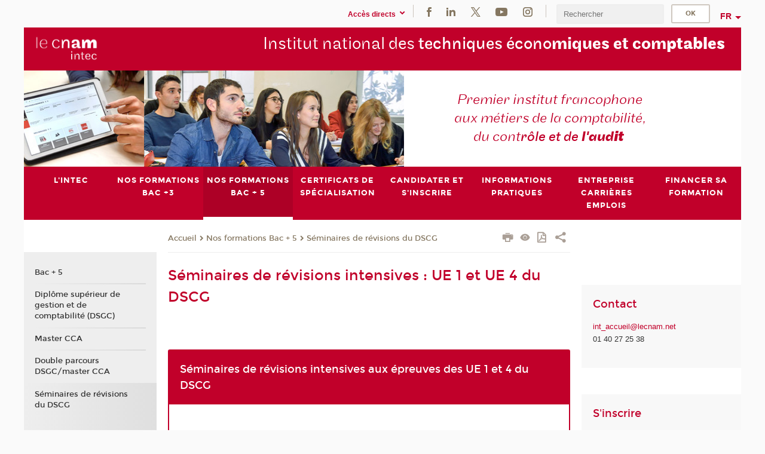

--- FILE ---
content_type: text/html;charset=UTF-8
request_url: https://intec.cnam.fr/seminaires-de-revisions-intensives-ue-1-et-ue-4-du-dscg-1271520.kjsp?RH=1687609831440&RF=1624976327195
body_size: 13489
content:


















<!DOCTYPE html>
<!--[if IE 8]> <html class="ie8 oldie no-js" xmlns="http://www.w3.org/1999/xhtml" lang="fr" xml:lang="fr"> <![endif]-->
<!--[if gt IE 8]><!--> <html class="no-js" xmlns="http://www.w3.org/1999/xhtml" lang="fr" xml:lang="fr"> <!--<![endif]-->
<head>
    <meta name="viewport" content="width=device-width, initial-scale=1.0" />
    















        <meta itemprop="description" content="" />
        <meta property="og:description" content="" />
        <meta itemprop="name" content="S&eacute;minaires&#x20;de&#x20;r&eacute;visions&#x20;intensives&#x20;&#x3a;&#x20;UE&#x20;1&#x20;et&#x20;UE&#x20;4&#x20;du&#x20;DSCG" />
        <meta property="og:title" content="S&eacute;minaires&#x20;de&#x20;r&eacute;visions&#x20;intensives&#x20;&#x3a;&#x20;UE&#x20;1&#x20;et&#x20;UE&#x20;4&#x20;du&#x20;DSCG" />
        <meta property="og:site_name" content="Intec" />
        <meta property="og:type" content="article" />
        <meta property="og:url" content="https://intec.cnam.fr/seminaires-de-revisions-intensives-ue-1-et-ue-4-du-dscg-1271520.kjsp?RH=1624976327195" />
        <meta itemprop="image" content="https://intec.cnam.fr/uas/alias2/LOGO/blanc2.png" />
        <meta property="og:image" content="https://intec.cnam.fr/uas/alias2/LOGO/blanc2.png" />
<meta http-equiv="content-type" content="text/html; charset=utf-8" />
<title>Séminaires de révisions intensives : UE 1 et UE 4 du DSCG | Intec | Cnam</title><link rel="canonical" href="https://intec.cnam.fr/seminaires-de-revisions-intensives-ue-1-et-ue-4-du-dscg-1271520.kjsp" /><link rel="shortcut icon" type="image/x-icon" href="https://intec.cnam.fr/jsp/images/favicon.ico" />
<link rel="icon" type="image/png" href="https://intec.cnam.fr/jsp/images/favicon.png" />
<meta http-equiv="pragma" content="no-cache" />

<link rel="schema.DC" href="http://purl.org/dc/elements/1.1/" />
<meta name="DC.Title" content="S&eacute;minaires&#x20;de&#x20;r&eacute;visions&#x20;intensives&#x20;&#x3a;&#x20;UE&#x20;1&#x20;et&#x20;UE&#x20;4&#x20;du&#x20;DSCG&#x20;&#x7c;&#x20;Intec&#x20;&#x7c;&#x20;Cnam" />
<meta name="DC.Creator" content="Cnam" />
<meta name="DC.Subject" lang="fr-FR" content="" />
<meta name="DC.Description" lang="fr-FR" content="" />
<meta name="DC.Publisher" content="Cnam" />
<meta name="DC.Date.created" scheme="W3CDTF" content="20210629 11:53:53.0" />
<meta name="DC.Date.modified" scheme="W3CDTF" content="20250521 16:00:11.0" />
<meta name="DC.Language" scheme="RFC3066" content="fr-FR" />
<meta name="DC.Rights" content="Copyright &copy;Conservatoire national des arts et métiers" />

<meta name="author" lang="fr_FR" content="Cnam" />
<meta name="keywords" content="" />
<meta name="description" content="" />
<meta name="Date-Creation-yyyymmdd" content="20210629 11:53:53.0" />
<meta name="Date-Revision-yyyymmdd" content="20250521 16:00:11.0" />
<meta name="copyright" content="Copyright &copy;Conservatoire national des arts et métiers" />
<meta name="reply-to" content="cms@cnam.fr" />
<meta name="category" content="Internet" />

    <meta name="robots" content="index, follow" />

<meta name="distribution" content="global" />
<meta name="identifier-url" content="https://intec.cnam.fr/" />
<meta name="resource-type" content="document" />
<meta name="expires" content="-1" />
<meta name="Generator" content="" />
<meta name="Formatter" content="" />
    
    <link rel="start" title="Accueil" href="https://intec.cnam.fr/" />
    
    <link rel="alternate" type="application/rss+xml" title="Fil RSS des dix dernières actualités" href="https://intec.cnam.fr/adminsite/webservices/export_rss.jsp?NOMBRE=10&amp;CODE_RUBRIQUE=INTEC&amp;LANGUE=0" />

    <link rel="stylesheet" type="text/css" media="screen" href="https://intec.cnam.fr/jsp/styles/fonts/icones/IcoMoon.css" />
    <link rel="stylesheet" type="text/css" media="screen" href="https://intec.cnam.fr/jsp/styles/fonts.css" />
    <link rel="stylesheet" type="text/css" media="screen" href="https://intec.cnam.fr/jsp/styles/extension-galerie.css" />
    <!--[if lte IE 8]>
    <link rel="stylesheet" type="text/css" media="screen" href="https://intec.cnam.fr/jsp/styles/all-old-ie.css" />
    <script>'header|footer|main|article|section|audio|video|source'.replace(/\w+/g,function(t){document.createElement(t)})</script>
    <script type="text/javascript" src="https://intec.cnam.fr/adminsite/scripts/libs/ie8-shims.js"></script>
    <![endif]-->
    <!--[if gt IE 8]><!-->
    <link rel="stylesheet" type="text/css" media="screen" href="https://intec.cnam.fr/jsp/styles/screen.css" />
    <!--<![endif]-->
    <link rel="stylesheet" type="text/css" media="screen" href="https://intec.cnam.fr/wro/jQueryCSS/7bd5832b3be32ce6eeeab7c3f97decf8cb618101.css"/>
    <link rel="stylesheet" type="text/css" media="print" href="https://intec.cnam.fr/wro/styles-print/6bb61dd7e6436be9da16491d333d5fc1c0c6716a.css"/>
    <link rel="stylesheet" type="text/css" media="screen" href="https://intec.cnam.fr/wro/styles/eb57c25ff0ffddc60fdc7550a2ba2ba683ce697a.css"/>
    










<style type="text/css" media="screen">

	#menu_principal>li{
		
		width:12.50%;
	}


/*  remplacer par variable bandeau (de site) usine à sites */

	@media screen and (min-width: 50em) {.ligne_1 > .colonne_1 {
				width : 100%;
			}
	}.ie8 .ligne_1 > .colonne_1 {
			width : 100%;
		}
</style>


    

    <script type="text/javascript">
        var html = document.getElementsByTagName('html')[0];
        html.className = html.className.replace('no-js', 'js');
    </script>
    

    
    
    <script type="text/javascript" src="https://intec.cnam.fr/adminsite/fcktoolbox/fckeditor/fckeditor.js"></script>
    <script type="text/javascript" src="https://intec.cnam.fr/wro/scripts/717a17b0cdcdc1d468fbeedba4cdddfccb9e6da5.js"></script>

    



<!-- Matomo Script A-->
<script>
    var _paq = window._paq = window._paq || [];
    /* tracker methods like "setCustomDimension" should be called before "trackPageView" */
    _paq.push(['trackPageView']);
    _paq.push(['enableLinkTracking']);
    (function () {
        var u = "https://pascal.cnam.fr/";
        _paq.push(['setTrackerUrl', u + 'matomo.php']);
        _paq.push(['setSiteId', '24']);
        var d = document, g = d.createElement('script'), s = d.getElementsByTagName('script')[0];
        g.async = true;
        g.src = u + 'matomo.js';
        s.parentNode.insertBefore(g, s);
    })();
</script>
<!-- End Matomo Code -->



</head>
<body id="body" class="fiche pagelibre consultation">







<header>
	<div id="header_deco">
	    <div id="bandeau_outils">
	    	 <button id="menu-principal-bouton" class="plier-deplier__bouton" aria-expanded="false">
                <span class="css-icon-menu"></span>
                <span class="icon-libelle">Menu</span>
            </button>
		    <p id="liens_evitement">
		        <a href="#avec_nav_avec_encadres">Contenu</a> |
		        <a href="#menu_principal">Navigation</a> |
		        <a href="#acces_directs">Accès directs</a>  |
		        <a href="#connexion">Connexion</a>
		    </p>
		    






		    
		    	






   <div id="acces-directs" class="acces-direct plier-deplier mobile-menu__item js-mobile-menu__item">
       <button class="button bouton-bandeau plier-deplier__bouton">
           <span class="icon-libelle">Accès directs</span>
           <span class="icon icon-chevron_down"></span>
       </button>
       <div class="plier-deplier__contenu plier-deplier__contenu--clos mobile-menu__level js-mobile-menu__level">
           <div>
               <ul>
              	 
                   <li class="mobile-menu__item js-mobile-menu__item">                       
                   		<a href="https://intec.cnam.fr/portail-cnam/" class="type_rubrique_0004">
                   			<span class="mobile-menu__item__picto"><img src="/medias/photo/picto-24px-wg8c-portail-cnam_1466677127257-png"/></span><!--
                   			--><span class="mobile-menu__item__libelle">Portail Cnam</span>
                   		</a>                     
                   </li>
                 
                   <li class="mobile-menu__item js-mobile-menu__item">                       
                   		<a href="https://intec.cnam.fr/espace-numerique-de-formation/" class="type_rubrique_0004">
                   			<!--
                   			--><span class="mobile-menu__item__libelle">Espace numérique de formation</span>
                   		</a>                     
                   </li>
                 
                   <li class="mobile-menu__item js-mobile-menu__item">                       
                   		<a href="https://intec.cnam.fr/handi-cnam/" class="type_rubrique_0004">
                   			<span class="mobile-menu__item__picto"><img src="/medias/photo/picto-24px-wg8c-handi-cnam_1469200995688-png"/></span><!--
                   			--><span class="mobile-menu__item__libelle">Handi'Cnam</span>
                   		</a>                     
                   </li>
                 
                   <li class="mobile-menu__item js-mobile-menu__item">                       
                   		<a href="https://intec.cnam.fr/les-dernieres-publications-sur-le-blog-du-conservatoire-868032.kjsp?RH=1681316701310&amp;RF=adintec_mag" class="type_rubrique_0001">
                   			<span class="mobile-menu__item__picto"><img src="/medias/photo/picto-blog_1562248441902-png"/></span><!--
                   			--><span class="mobile-menu__item__libelle">Cnam blog</span>
                   		</a>                     
                   </li>
                 
                   <li class="mobile-menu__item js-mobile-menu__item">                       
                   		<a href="https://intec.cnam.fr/musee-des-arts-et-metiers/" class="type_rubrique_0004">
                   			<span class="mobile-menu__item__picto"><img src="/medias/photo/picto-24px-wg8c-musee_1466677105776-png"/></span><!--
                   			--><span class="mobile-menu__item__libelle">Musée des arts et métiers</span>
                   		</a>                     
                   </li>
                 
                   <li class="mobile-menu__item js-mobile-menu__item">                       
                   		<a href="https://intec.cnam.fr/la-boutique-du-cnam/" class="type_rubrique_0004">
                   			<span class="mobile-menu__item__picto"><img src="/medias/photo/picto-24px-wg8c-boutique_1466676772117-png"/></span><!--
                   			--><span class="mobile-menu__item__libelle">La boutique du Cnam</span>
                   		</a>                     
                   </li>
                 
                   <li class="mobile-menu__item js-mobile-menu__item">                       
                   		<a href="https://intec.cnam.fr/acces-a-intracnam/" class="type_rubrique_0004">
                   			<span class="mobile-menu__item__picto"><img src="/medias/photo/picto-24px-wg8c-intranet_1466677065451-png"/></span><!--
                   			--><span class="mobile-menu__item__libelle">Accès à Intracnam</span>
                   		</a>                     
                   </li>
                 
               </ul>
           </div><!-- -->
		</div><!-- .plier-deplier__contenu -->
	</div><!-- #acces-directs .plier-deplier -->

		    
		    






		    






    <div class="reseaux-sociaux">
        <div>
            <span class="reseaux-sociaux__libelle">Réseaux sociaux</span>
            <ul class="reseaux-sociaux__liste">
            
                <li class="reseaux-sociaux__item">
                    <a href="https://intec.cnam.fr/facebook/" class="type_rubrique_0004" title="Facebook"><span><img src="/medias/photo/rs-header-facebook-fafafa_1479822212444-png" alt="picto-Facebook" /></span></a>
                </li>
            
                <li class="reseaux-sociaux__item">
                    <a href="https://intec.cnam.fr/linkedin/" class="type_rubrique_0004" title="LinkedIn"><span><img src="/medias/photo/rs-header-linkedin-fafafa_1479822260102-png" alt="picto-LinkedIn" /></span></a>
                </li>
            
                <li class="reseaux-sociaux__item">
                    <a href="https://intec.cnam.fr/twitter/" class="type_rubrique_0004" title="Twitter"><span><img src="/medias/photo/rs-header-x-fafafa_1693906626049-png" alt="picto-Twitter" /></span></a>
                </li>
            
                <li class="reseaux-sociaux__item">
                    <a href="https://intec.cnam.fr/youtube/" class="type_rubrique_0004" title="YouTube"><span><img src="/medias/photo/rs-header-youtube-fafafa_1479822313326-png" alt="picto-YouTube" /></span></a>
                </li>
            
                <li class="reseaux-sociaux__item">
                    <a href="https://intec.cnam.fr/instagram/" class="type_rubrique_0004" title="Instagram"><span><img src="/medias/photo/rs-header-instagram-fafafa_1479822239948-png" alt="picto-Instagram" /></span></a>
                </li>
            
            </ul>
        </div>
    </div><!-- .reseaux-sociaux -->

		    









<div id="recherche-simple" class="plier-deplier">
        <div class="recherche-simple-Top">
	        <form class="form-recherche-simple-Top"  action="/servlet/com.jsbsoft.jtf.core.SG?EXT=cnam&amp;PROC=RECHERCHE_SIMPLE&amp;ACTION=RECHERCHE&amp;RF=1624976327195&amp;RH=1624976327195&amp;ID_REQ=1768672955682" method="post">
	            <input type="hidden" name="#ECRAN_LOGIQUE#" value="RECHERCHE" />
	            <input type="hidden" name="ACTION" value="VALIDER" />
	            <input type="hidden" name="LANGUE_SEARCH" value="0" />
	            <input type="hidden" name="CODE_RUBRIQUE" value="INTEC" />
	            <input type="hidden" name="SITE_CLOISONNE" value="1" />
	            <input type="hidden" name="CODE_SITE_DISTANT" value="" />
	            <input type="hidden" name="SEARCH_SOUSRUBRIQUES" value="true" />
	            <input type="hidden" name="SEARCH_EXCLUSIONOBJET" value="" />
	            <input type="hidden" name="RH" value="1624976327195" />
	            <input type="hidden" name="OBJET" value="TOUS" />
	            <label for="MOTS_CLEFS">Recherche</label>
	            <input name="QUERY" role="search" type="text" id="MOTS_CLEFS" value="" placeholder="Rechercher" title="Rechercher par mots-clés" />
	            <input type="submit" value="ok" />
	            
	        </form>
    </div><!-- .plier-deplier__contenu -->
</div><!-- #recherche-simple .plier-deplier -->

		    







<div id="versions" class="plier-deplier">
        <button class="plier-deplier__bouton versions__item" aria-expanded="false">fr</button>
        <div class="plier-deplier__contenu plier-deplier__contenu--clos">
	        <div><!--
	        --><ul><!----><li class="versions__item versions_en"  lang="en"><a href="https://www.cnam.eu/site-en/" hreflang="en">
	                        en
	                      </a></li><!----></ul><!--
	    --></div><!-- 
       --></div><!-- .plier-deplier__contenu -->
    </div><!-- #versions -->
    
	    </div> <!-- #bandeau_outils -->
		
	    <div id="banniere">
	   		











<div class="banniere clearfix" role="banner">
		<div class="banniere__logo-structure">
	            <a href="https://intec.cnam.fr/formations-a-la-comptabilite-au-controle-de-gestion-et-a-l-audit-821278.kjsp?RH=1624976327195&amp;RF=INTEC" class="banniere__logo" title="Retour à la page d'accueil">
					<img src="/uas/alias2/LOGO/blanc2.png" alt="logo-Intec" title="Retour à la page d'accueil" />
	            </a>

			
		</div>
		
         
        	<a href="https://intec.cnam.fr/" class="banniere__intitule" title="Retour à l’accueil du site"><!-- 
	        	
	        		--><span class="fragment_0">Institut national des </span><!--
	        		
	        		--><span class="fragment_1">techniques écono</span><!--
	        		
	        		--><span class="fragment_2">miques et com</span><!--
	        		
	        		--><span class="fragment_3">ptables</span><!--
	        		
        	 --></a>
       
</div><!-- .banniere -->
	    </div>
	    
		     <a id="bandeau" href="https://intec.cnam.fr/">
		   		




	<div class="bandeau__fragmente clearfix">
		<!-- Images -->
		<div class="bandeau__fragmente-images">
			<!-- les <img> sont en visibility hidden pour maintenir le ratio de largeur de l'image sur le div parent, qui est ensuite rempli avec le background cover -->
			
				<div class="effet15">
					<div class="itemwrap">
						<div class="bandeau__fragmente-image bandeau__fragmente-image-1 effetIn1" style="background-image:url('/uas/alias2/NOM_PROPRIETE_BANDEAU_IMAGE_1/intec-petit.jpg')">				
							<img src="/uas/alias2/NOM_PROPRIETE_BANDEAU_IMAGE_1/intec-petit.jpg">
						</div>
					</div>
				</div>
			
			
				<div class="effet8">
					<div class="itemwrap">
						<div class="bandeau__fragmente-image bandeau__fragmente-image-2 effetIn1" style="background-image:url('/uas/alias2/NOM_PROPRIETE_BANDEAU_IMAGE_2/intec-grand.jpg')">				
							<img src="/uas/alias2/NOM_PROPRIETE_BANDEAU_IMAGE_2/intec-grand.jpg">
						</div>
					</div>
				</div>
			
		</div>
		
		<!-- Message-->
		<div class="bandeau__fragmente-message effet1"><div class="itemwrap"><div class="bandeau__fragmente-message-effet effetIn2"><!--
			
		       		--><span class="fragment_0">Premier institut francophone <br />aux métiers de la comptabilité, <br />du cont</span><!--
		       		
		       		--><span class="fragment_1">rôle et de </span><!--
		       		
		       		--><span class="fragment_2">l'aud</span><!--
		       		
		       		--><span class="fragment_3">it</span><!--
		       		
		--><span class="typewritterEffect">&nbsp;</span></div></div></div>
	</div>


		    </a>
		
	    <div id="menu" role="navigation" aria-expanded="false">
	        








    <ul id="menu_principal" class="menu_principal--riche mobile-menu__level js-mobile-menu__level"><!--
	            --><li class=" mobile-menu__item js-mobile-menu__item">
	            
	            <a href="https://intec.cnam.fr/le-cnam-intec-le-premier-institut-de-formation-aux-metiers-du-chiffre-264208.kjsp?RH=INTEC&amp;RF=001" class="js-menu-link type_rubrique_0001" aria-expanded="false"><span>L'Intec</span></a>
	            
		            <div class="plier-deplier__contenu plier-deplier__contenu--clos mobile-menu__level js-mobile-menu__level ">
	                   <div class="menu_principal__col">
		                    <ul><!-- 
		                     	
		                     	--><li class=" mobile-menu__level__titre">
			                        <a href="https://intec.cnam.fr/le-cnam-intec-le-premier-institut-de-formation-aux-metiers-du-chiffre-264208.kjsp?RH=INTEC&amp;RF=001">
				                        
			            					Le Cnam Intec, le premier institut de formation aux métiers du chiffre
			            				
			                        </a>
			                    </li><!--
		                        --><li class=" mobile-menu__item js-mobile-menu__item">
		                            <a href="https://intec.cnam.fr/toutes-les-actualites-3204.kjsp?RH=INTEC&amp;RF=1687609831440" class="type_rubrique_0001">Actualités</a>
			                        
		                        </li><!--
		                        --><li class=" mobile-menu__item js-mobile-menu__item">
		                            <a href="https://intec.cnam.fr/participez-aux-webinaires-de-l-intec-1577092.kjsp?RH=INTEC&amp;RF=1536673025878" class="type_rubrique_0001">Webinaires de l'Intec</a>
			                        
			                            <ul class="mobile-menu__level js-mobile-menu__level">
			                            	<li class=" mobile-menu__level__titre">
			                               		<a href="https://intec.cnam.fr/participez-aux-webinaires-de-l-intec-1577092.kjsp?RH=INTEC&amp;RF=1536673025878">Webinaires de l'Intec</a>
			                            	</li><!--
			                                --><li class=" mobile-menu__item js-mobile-menu__item">
			                                   	<a href="https://intec.cnam.fr/outils-d-ia-dans-les-metiers-de-la-comptabilite--1576644.kjsp?RH=INTEC&amp;RF=1760522067849" class="type_rubrique_0001">Outils d’IA dans les métiers de la comptabilité</a>
			                                   </li><!--
			                                --><li class=" mobile-menu__item js-mobile-menu__item">
			                                   	<a href="https://intec.cnam.fr/regards-et-pratiques-d-experts--1573692.kjsp?RH=INTEC&amp;RF=1760521520431" class="type_rubrique_0001">Regards et pratiques d'experts</a>
			                                   </li><!--
			                            --></ul>
		                        </li><!--
		                        --><li class=" mobile-menu__item js-mobile-menu__item">
		                            <a href="https://intec.cnam.fr/une-equipe-a-votre-service-2416.kjsp?RH=INTEC&amp;RF=eq" class="type_rubrique_0001">Une équipe à votre service</a>
			                        
		                        </li><!--
		                        --><li class=" mobile-menu__item js-mobile-menu__item">
		                            <a href="https://intec.cnam.fr/nos-partenaires--949623.kjsp?RH=INTEC&amp;RF=1507901078643" class="type_rubrique_0001">Nos partenaires</a>
			                        
		                        </li><!--
		                    --></ul>
	                   </div>
	                    
		           </div>
	           
	          </li><!-- 
	            --><li class=" mobile-menu__item js-mobile-menu__item">
	            
	            <a href="https://intec.cnam.fr/bac-3-1509445.kjsp?RH=INTEC&amp;RF=1681311755241" class="js-menu-link type_rubrique_0001" aria-expanded="false"><span>Nos formations Bac +3</span></a>
	            
		            <div class="plier-deplier__contenu plier-deplier__contenu--clos mobile-menu__level js-mobile-menu__level ">
	                   <div class="menu_principal__col">
		                    <ul><!-- 
		                     	
		                     	--><li class=" mobile-menu__level__titre">
			                        <a href="https://intec.cnam.fr/bac-3-1509445.kjsp?RH=INTEC&amp;RF=1681311755241">
				                        
			            					Bac + 3
			            				
			                        </a>
			                    </li><!--
		                        --><li class=" mobile-menu__item js-mobile-menu__item">
		                            <a href="https://intec.cnam.fr/diplome-de-gestion-et-de-comptabilite-dgc--297185.kjsp?RH=INTEC&amp;RF=1732095282795" class="type_rubrique_0001">Diplôme de gestion et de comptabilité (DGC)</a>
			                        
		                        </li><!--
		                        --><li class=" mobile-menu__item js-mobile-menu__item">
		                            <a href="https://intec.cnam.fr/licence-comptabilite-controle-audit-cca--1051319.kjsp?RH=INTEC&amp;RF=1713718613110" class="type_rubrique_0001">Licence CCA</a>
			                        
		                        </li><!--
		                        --><li class=" mobile-menu__item js-mobile-menu__item">
		                            <a href="https://intec.cnam.fr/double-parcours-diplome-de-gestion-et-de-comptabilite-et-licence-cca--1484447.kjsp?RH=INTEC&amp;RF=1716387162284" class="type_rubrique_0001">Double parcours DGC/Licence CCA</a>
			                        
		                        </li><!--
		                        --><li class=" mobile-menu__item js-mobile-menu__item">
		                            <a href="https://intec.cnam.fr/licences-professionnelles-1470904.kjsp?RH=INTEC&amp;RF=1710418613880" class="type_rubrique_0001">Licences professionnelles</a>
			                        
		                        </li><!--
		                    --></ul>
	                   </div>
	                    
		           </div>
	           
	          </li><!-- 
	            --><li class="menu_principal-actif  mobile-menu__item js-mobile-menu__item">
	            
	            <a href="https://intec.cnam.fr/bac-5-1509448.kjsp?RH=INTEC&amp;RF=1681311839178" class="js-menu-link type_rubrique_0001" aria-expanded="false"><span>Nos formations Bac + 5</span></a>
	            
		            <div class="plier-deplier__contenu plier-deplier__contenu--clos mobile-menu__level js-mobile-menu__level ">
	                   <div class="menu_principal__col">
		                    <ul><!-- 
		                     	
		                     	--><li class="menu_principal-titre-actif  mobile-menu__level__titre">
			                        <a href="https://intec.cnam.fr/bac-5-1509448.kjsp?RH=INTEC&amp;RF=1681311839178">
				                        
			            					Bac + 5
			            				
			                        </a>
			                    </li><!--
		                        --><li class=" mobile-menu__item js-mobile-menu__item">
		                            <a href="https://intec.cnam.fr/diplome-superieur-de-gestion-et-de-comptabilite-dsgc--297189.kjsp?RH=INTEC&amp;RF=1732095375584" class="type_rubrique_0001">Diplôme supérieur de gestion et de comptabilité (DSGC)</a>
			                        
		                        </li><!--
		                        --><li class=" mobile-menu__item js-mobile-menu__item">
		                            <a href="https://intec.cnam.fr/master-comptabilite-controle-audit-cnam-intec--908079.kjsp?RH=INTEC&amp;RF=1713720935796" class="type_rubrique_0001">Master CCA</a>
			                        
		                        </li><!--
		                        --><li class=" mobile-menu__item js-mobile-menu__item">
		                            <a href="https://intec.cnam.fr/double-parcours-diplome-superieur-de-gestion-et-de-comptabilite-dsgc-et-master-cca-1484464.kjsp?RH=INTEC&amp;RF=1716387829535" class="type_rubrique_0001">Double parcours DSGC/master CCA</a>
			                        
		                        </li><!--
		                        --><li class=" mobile-menu__item js-mobile-menu__item">
		                            <a href="https://intec.cnam.fr/seminaires-de-revisions-intensives-ue-1-et-ue-4-du-dscg-1271520.kjsp?RH=INTEC&amp;RF=1624976327195" class="type_rubrique_0001">Séminaires de révisions du DSCG</a>
			                        
		                        </li><!--
		                    --></ul>
	                   </div>
	                    
		           </div>
	           
	          </li><!-- 
	            --><li class=" mobile-menu__item js-mobile-menu__item">
	            
	            <a href="https://intec.cnam.fr/certificats-de-specialisation-291170.kjsp?RH=INTEC&amp;RF=prepa+prof" class="js-menu-link type_rubrique_0001" aria-expanded="false"><span>Certificats de spécialisation</span></a>
	            
	          </li><!-- 
	            --><li class=" mobile-menu__item js-mobile-menu__item">
	            
	            <a href="#2" class="js-menu-link type_rubrique_0001" aria-expanded="false"><span>Candidater et s'inscrire</span></a>
	            
		            <div class="plier-deplier__contenu plier-deplier__contenu--clos mobile-menu__level js-mobile-menu__level ">
	                   <div class="menu_principal__col">
		                    <ul><!-- 
		                     	
		                        --><li class=" mobile-menu__item js-mobile-menu__item">
		                            <a href="https://intec.cnam.fr/candidater-et-s-inscrire--192146.kjsp?RH=INTEC&amp;RF=modains" class="type_rubrique_0001">Candidater et s'inscrire </a>
			                        
		                        </li><!--
		                        --><li class=" mobile-menu__item js-mobile-menu__item">
		                            <a href="https://intec.cnam.fr/formules-d-enseignement--997.kjsp?RH=INTEC&amp;RF=1730386752902" class="type_rubrique_0001">Formules d'enseignement</a>
			                        
		                        </li><!--
		                    --></ul>
	                   </div>
	                    
		           </div>
	           
	          </li><!-- 
	            --><li class=" mobile-menu__item js-mobile-menu__item">
	            
	            <a href="#2" class="js-menu-link type_rubrique_" aria-expanded="false"><span>Informations pratiques</span></a>
	            
		            <div class="plier-deplier__contenu plier-deplier__contenu--clos mobile-menu__level js-mobile-menu__level ">
	                   <div class="menu_principal__col">
		                    <ul><!-- 
		                     	
		                        --><li class=" mobile-menu__item js-mobile-menu__item">
		                            <a href="https://intec.cnam.fr/le-statut-d-etudiant-130116.kjsp?RH=INTEC&amp;RF=stat+etu" class="type_rubrique_0001">Le statut d'étudiant</a>
			                        
		                        </li><!--
		                        --><li class=" mobile-menu__item js-mobile-menu__item">
		                            <a href="https://intec.cnam.fr/tarifs-2025-2026-toutes-les-formations-1519942.kjsp?RH=INTEC&amp;RF=tarifs" class="type_rubrique_0001">Tarifs</a>
			                        
		                        </li><!--
		                        --><li class=" mobile-menu__item js-mobile-menu__item">
		                            <a href="https://intec.cnam.fr/dispenses-231100.kjsp?RH=INTEC&amp;RF=dispen" class="type_rubrique_0001">Dispenses</a>
			                        
		                        </li><!--
		                        --><li class=" mobile-menu__item js-mobile-menu__item">
		                            <a href="https://intec.cnam.fr/decouvrez-l-offre-de-formation-2025-2026-980824.kjsp?RH=INTEC&amp;RF=1683819543106" class="type_rubrique_0001">Catalogue</a>
			                        
		                        </li><!--
		                        --><li class=" mobile-menu__item js-mobile-menu__item">
		                            <a href="https://intec.cnam.fr/consultez-le-guide-de-l-etudiant-1563893.kjsp?RH=INTEC&amp;RF=1752157353574" class="type_rubrique_0001">Guide de l'étudiant</a>
			                        
		                        </li><!--
		                        --><li class=" mobile-menu__item js-mobile-menu__item">
		                            <a href="https://intec.cnam.fr/foire-aux-questions-99142.kjsp?RH=INTEC&amp;RF=1511356628078" class="type_rubrique_0001">Questions fréquentes</a>
			                        
			                            <ul class="mobile-menu__level js-mobile-menu__level">
			                            	<li class=" mobile-menu__level__titre">
			                               		<a href="https://intec.cnam.fr/foire-aux-questions-99142.kjsp?RH=INTEC&amp;RF=1511356628078">Questions fréquentes</a>
			                            	</li><!--
			                                --><li class=" mobile-menu__item js-mobile-menu__item">
			                                   	<a href="https://intec.cnam.fr/foire-aux-questions-apprentissage-et-formation-continue-1488151.kjsp?RH=INTEC&amp;RF=1717495368306" class="type_rubrique_0001">Foire aux questions - Apprentissage et Formation continue</a>
			                                   </li><!--
			                                --><li class=" mobile-menu__item js-mobile-menu__item">
			                                   	<a href="https://intec.cnam.fr/foire-aux-questions-examens--1488144.kjsp?RH=INTEC&amp;RF=1717495498091" class="type_rubrique_0001">Foire aux questions - Examens</a>
			                                   </li><!--
			                            --></ul>
		                        </li><!--
		                        --><li class=" mobile-menu__item js-mobile-menu__item">
		                            <a href="https://intec.cnam.fr/vous-souhaitez-nous-contacter-1415434.kjsp?RH=INTEC&amp;RF=CONTACTS" class="type_rubrique_0001">Contacts</a>
			                        
			                            <ul class="mobile-menu__level js-mobile-menu__level">
			                            	<li class=" mobile-menu__level__titre">
			                               		<a href="https://intec.cnam.fr/vous-souhaitez-nous-contacter-1415434.kjsp?RH=INTEC&amp;RF=CONTACTS">Contacts</a>
			                            	</li><!--
			                                --><li class=" mobile-menu__item js-mobile-menu__item">
			                                   	<a href="https://intec.cnam.fr/contacts-et-acces-cnam-intec-paris-192721.kjsp?RH=INTEC&amp;RF=intecparis" class="type_rubrique_0001">Intec Paris</a>
			                                   </li><!--
			                                --><li class=" mobile-menu__item js-mobile-menu__item">
			                                   	<a href="https://intec.cnam.fr/centres-associes-3147.kjsp?RH=INTEC&amp;RF=centres" class="type_rubrique_0001">Centres associés</a>
			                                   </li><!--
			                                --><li class=" mobile-menu__item js-mobile-menu__item">
			                                   	<a href="https://intec.cnam.fr/adresses-utiles-1505.kjsp?RH=INTEC&amp;RF=adut" class="type_rubrique_0001">Adresses utiles</a>
			                                   </li><!--
			                            --></ul>
		                        </li><!--
		                    --></ul>
	                   </div>
	                    
		           </div>
	           
	          </li><!-- 
	            --><li class=" mobile-menu__item js-mobile-menu__item">
	            
	            <a href="#2" class="js-menu-link type_rubrique_" aria-expanded="false"><span>Entreprise Carrières Emplois</span></a>
	            
		            <div class="plier-deplier__contenu plier-deplier__contenu--clos mobile-menu__level js-mobile-menu__level ">
	                   <div class="menu_principal__col">
		                    <ul><!-- 
		                     	
		                        --><li class=" mobile-menu__item js-mobile-menu__item">
		                            <a href="https://intec.cnam.fr/job-dating-de-l-intec-1463307.kjsp?RH=INTEC&amp;RF=1739281192943" class="type_rubrique_0001">Jobdating</a>
			                        
		                        </li><!--
		                        --><li class=" mobile-menu__item js-mobile-menu__item">
		                            <a href="https://intec.cnam.fr/alumni-de-l-intec-954656.kjsp?RH=INTEC&amp;RF=1512642079222" class="type_rubrique_0001">Alumnis</a>
			                        
		                        </li><!--
		                        --><li class=" mobile-menu__item js-mobile-menu__item">
		                            <a href="https://intec.cnam.fr/nos-partenaires-recrutent-660968.kjsp?RH=INTEC&amp;RF=1512641958768" class="type_rubrique_0001">Offres emplois - stages </a>
			                        
		                        </li><!--
		                        --><li class=" mobile-menu__item js-mobile-menu__item">
		                            <a href="https://intec.cnam.fr/les-metiers-de-l-expertise-comptable--1014388.kjsp?RH=INTEC&amp;RF=1530868479936" class="type_rubrique_0001">Métiers de l'expertise comptable</a>
			                        
		                        </li><!--
		                        --><li class=" mobile-menu__item js-mobile-menu__item">
		                            <a href="https://intec.cnam.fr/taxe-d-apprentissage-investissez-dans-l-avenir-avec-nous--865290.kjsp?RH=INTEC&amp;RF=1512640156513" class="type_rubrique_0001">Taxe d'apprentissage</a>
			                        
		                        </li><!--
		                        --><li class=" mobile-menu__item js-mobile-menu__item">
		                            <a href="https://intec.cnam.fr/diffuser-une-offre-d-emploi-d-alternance-ou-de-stage--1074405.kjsp?RH=INTEC&amp;RF=1512640981459" class="type_rubrique_0001">Déposer une offre</a>
			                        
		                        </li><!--
		                        --><li class=" mobile-menu__item js-mobile-menu__item">
		                            <a href="https://intec.cnam.fr/recrutement-des-charges-d-enseignement-vacataires-et-agents-temporaires-vacataires-189438.kjsp?RH=INTEC&amp;RF=1684330605353" class="type_rubrique_0001">Nous recrutons</a>
			                        
		                        </li><!--
		                        --><li class=" mobile-menu__item js-mobile-menu__item">
		                            <a href="https://intec.cnam.fr/conventions-de-stage-obligatoire-a-l-intec-de-paris-68027.kjsp?RH=INTEC&amp;RF=1760357964807" class="type_rubrique_0001">Conventions de stage</a>
			                        
		                        </li><!--
		                    --></ul>
	                   </div>
	                    
		           </div>
	           
	          </li><!-- 
	            --><li class=" mobile-menu__item js-mobile-menu__item">
	            
	            <a href="https://intec.cnam.fr/la-formation-continue-et-dispositifs-de-financement-178310.kjsp?RH=INTEC&amp;RF=1730379459874" class="js-menu-link type_rubrique_0001" aria-expanded="false"><span>Financer sa formation</span></a>
	            
		            <div class="plier-deplier__contenu plier-deplier__contenu--clos mobile-menu__level js-mobile-menu__level ">
	                   <div class="menu_principal__col">
		                    <ul><!-- 
		                     	
		                     	--><li class=" mobile-menu__level__titre">
			                        <a href="https://intec.cnam.fr/la-formation-continue-et-dispositifs-de-financement-178310.kjsp?RH=INTEC&amp;RF=1730379459874">
				                        
			            					La formation continue et dispositifs de financement
			            				
			                        </a>
			                    </li><!--
		                        --><li class=" mobile-menu__item js-mobile-menu__item">
		                            <a href="https://intec.cnam.fr/s-inscrire-par-le-cpf-1488362.kjsp?RH=INTEC&amp;RF=1717595088069" class="type_rubrique_0001">S'inscrire par le CPF</a>
			                        
		                        </li><!--
		                        --><li class=" mobile-menu__item js-mobile-menu__item">
		                            <a href="https://intec.cnam.fr/dispositifs-de-validation-des-acquis-intec-1459811.kjsp?RH=INTEC&amp;RF=1710706950543" class="type_rubrique_0001">Valider ses acquis</a>
			                        
		                        </li><!--
		                        --><li class=" mobile-menu__item js-mobile-menu__item">
		                            <a href="https://intec.cnam.fr/formations-en-apprentissage--1409440.kjsp?RH=INTEC&amp;RF=1730383838125" class="type_rubrique_0001">Formation en apprentissage </a>
			                        
			                            <ul class="mobile-menu__level js-mobile-menu__level">
			                            	<li class=" mobile-menu__level__titre">
			                               		<a href="https://intec.cnam.fr/formations-en-apprentissage--1409440.kjsp?RH=INTEC&amp;RF=1730383838125">Formation en apprentissage </a>
			                            	</li><!--
			                                --><li class=" mobile-menu__item js-mobile-menu__item">
			                                   	<a href="https://intec.cnam.fr/l-alternance-962995.kjsp?RH=INTEC&amp;RF=1512640093465" class="type_rubrique_0001">L'alternance</a>
			                                   </li><!--
			                            --></ul>
		                        </li><!--
		                    --></ul>
	                   </div>
	                    
		           </div>
	           
	          </li><!-- 
    --></ul><!-- #menu_principal -->
	        <div class="separateur"></div>
	    </div> <!-- #menu -->
    </div>
</header>

<main id="page">
    <div id="page_deco">
        <div id="contenu-encadres">
            <div id="avec_nav_avec_encadres" class="contenu" role="main">
                
                    <div class="contenu__outils clearfix">
	                    















<p id="fil_ariane"><a href='http://intec.cnam.fr'><span>Accueil</span></a><span class='icon icon-chevron_right'></span><a href="https://intec.cnam.fr/bac-5-1509448.kjsp?RH=1624976327195&amp;RF=1681311839178">Nos formations Bac + 5</a><span class='icon icon-chevron_right'></span><a href="https://intec.cnam.fr/seminaires-de-revisions-intensives-ue-1-et-ue-4-du-dscg-1271520.kjsp?RH=1624976327195&amp;RF=1624976327195">Séminaires de révisions du DSCG</a></p>
            <p class="fil_ariane__position"></p>

	                    











<ul class="actions-fiche">

<!--  <li class="actions-fiche__item actions-fiche__item--panier"> -->

<!-- 		 <input type="hidden" id="isPresentPanier" name="isPresentPanier" value="false" /> -->




<!--     </li> -->
    
    <li class="actions-fiche__item actions-fiche__item--print">
        <button title="Imprimer" onclick="window.print(); return false;"><span aria-hidden="true" class="icon icon-print"></span><span class="actions-fiche__libelle">Imprimer</span></button>
    </li>
    <li class="actions-fiche__item actions-fiche__item--print">
        <a href="/seminaires-de-revisions-intensives-ue-1-et-ue-4-du-dscg-1271520.kjsp?RH=1687609831440&RF=1624976327195&versiontexte=true" title="Version texte" target="_blank"><span aria-hidden="true" class="icon icon-eye2"></span></a>
    </li>
    
	
	<li class="actions-fiche__item actions-fiche__item--pdf">
		<a title="Version PDF" href="https://intec.cnam.fr/seminaires-de-revisions-intensives-ue-1-et-ue-4-du-dscg-1271520.kjsp?RH=1624976327195&amp;toPdf=true" rel="nofollow">
			<span aria-hidden="true" class="icon icon-file-pdf-o"></span>
			<span class="actions-fiche__libelle">Version PDF</span>
		</a>
	</li>
	
    <li class="actions-fiche__item plier-deplier actions-fiche__item--share">
        <button class="plier-deplier__bouton" aria-expanded="false" title="Partager"><span aria-hidden="true" class="icon icon-share"></span><span class="actions-fiche__libelle">Partager</span></button>
        <div class="plier-deplier__contenu plier-deplier__contenu--clos partage-reseauxsociaux">
            <span>Partager cette page</span>
            <ul><!----><li class="partage-reseauxsociaux__item partage-reseauxsociaux__item--facebook">
                        <a href="https://www.facebook.com/sharer/sharer.php?s=100&u=https://intec.cnam.fr/seminaires-de-revisions-intensives-ue-1-et-ue-4-du-dscg-1271520.kjsp?RH=1624976327195" title="Facebook">
                            <span aria-hidden="true" class="icon icon-facebook"></span>
                            <span class="actions-fiche__libelle">Facebook</span>
                        </a>
                    </li><!----><li class="partage-reseauxsociaux__item partage-reseauxsociaux__item--twitter">
                        <a href="https://twitter.com/intent/tweet?url=https%3A%2F%2Fintec.cnam.fr%2Fseminaires-de-revisions-intensives-ue-1-et-ue-4-du-dscg-1271520.kjsp%3FRH%3D1624976327195&via=lecnam&text=S%C3%A9minaires+de+r%C3%A9visions+intensives+%3A+UE+1+et+UE+4+du+DSCG" title="Twitter">
                            <span aria-hidden="true" class="icon icon-twitter"></span>
                            <span class="actions-fiche__libelle">Twitter</span>
                        </a>
                    </li><!----><li class="partage-reseauxsociaux__item partage-reseauxsociaux__item--linkedin">
                        <a href="https://www.linkedin.com/shareArticle?mini=true&url=https://intec.cnam.fr/seminaires-de-revisions-intensives-ue-1-et-ue-4-du-dscg-1271520.kjsp?RH=1624976327195" title="Linkedin">
                            <span aria-hidden="true" class="icon icon-linkedin"></span>
                            <span class="actions-fiche__libelle">Linkedin</span>
                        </a>
                    </li><!----></ul>
        </div>
    </li></ul><!-- .actions-fiche -->

                    </div>
                    
                    
                        <h1>Séminaires de révisions intensives : UE 1 et UE 4 du DSCG</h1>
                    




<div class="ligne_1"><div class="colonne_1">
                <div class="colonne_deco"><div class="paragraphe--0"><div class="paragraphe__contenu--0 toolbox">
                                <p></p>
                            </div><!-- .paragraphe__contenu--0 .toolbox -->
                        </div><!-- paragraphe--0 --><div class="paragraphe--4">
                                <h2 class="paragraphe__titre--4">S&#233;minaires de r&#233;visions intensives aux &#233;preuves des UE 1 et 4 du DSCG</h2><div class="paragraphe__contenu--4 toolbox">
                                <p></p>

<p><strong>TEC281 - Séminaire de révision à l'épreuve 1 du DSCG<br>
TEC284 - Séminaire de révision à l'épreuve 4 du DSCG</strong></p>

<p><br>
Ces deux séminaires peuvent être suivis par toute personne remplissant les prérequis et inscrite aux épreuves.</p>

<p></p>
                            </div><!-- .paragraphe__contenu--4 .toolbox -->
                        </div><!-- paragraphe--4 --><div class="paragraphe--0"><div class="paragraphe__contenu--0 toolbox">
                                <p></p>

<p></p>
                            </div><!-- .paragraphe__contenu--0 .toolbox -->
                        </div><!-- paragraphe--0 --><div class="paragraphe--4">
                                <h2 class="paragraphe__titre--4">Pr&#233;sentation et objectifs</h2><div class="paragraphe__contenu--4 toolbox">
                                <p></p>

<p>Les séminaires se déroulent sur cette période,&nbsp;à raison de 7 heures de cours par jour (9h-12h30 et 13h30-17h) :&nbsp;&nbsp;</p>

<ul>
	<li>Pour l'UE 1: <strong>en présentiel du 15/09/2025 au 19/09/ 2025, en distanciel du 29/09/2025 au 3/10/2025</strong></li>
	<li>Pour l'UE4 : <strong>en distanciel du 22/9 au 26/09/2025, en présentiel du 29/09/2025 au 3/10/2025</strong></li>
</ul>

<p>Prérequis : toute personne remplissant les prérequis et inscrite à l'épreuve 1 (Gestion juridique fiscale et sociale) du DSCG de l'État (organisée en octobre de chaque année).</p>

<p><strong>⇒ Objectifs </strong></p>

<p>Formation pour se présenter</p>

<ul>
	<li>à l'examen écrit de l'UE 1 (Gestion juridique fiscale et sociale) du DSCG État : épreuve écrite, organisée par le ministère de l'Éducation nationale, en octobre de chaque année.</li>
	<li>à l'examen écrit de l'UE 4 (Comptabilité et audit) du DSCG État : épreuve écrite, organisée par le ministère de l'Éducation nationale, en octobre de chaque année.</li>
</ul>

<p><strong>⇒ Compétences</strong></p>

<p>Rappel des connaissances et compétences exigées par le programme national de l'épreuve 1 et 4 du DSCG État.</p>

<p></p>
                            </div><!-- .paragraphe__contenu--4 .toolbox -->
                        </div><!-- paragraphe--4 --><div class="paragraphe--0"><div class="paragraphe__contenu--0 toolbox">
                                <p></p>

<p><span data-teams="true"></span></p><h4 class="accordeon-titre accordeon-groupe-groupe1 accordeon-etat-ferme" data-accordeon-target="accordeon-item-1890357423" data-accordeon-groupe="accordeon-groupe-groupe1"><div>Programme</div></h4><p></p>

<p>Séminaire de révisions intensives du programme de l'UE 1 (Gestion juridique fiscale et sociale) du DSCG État et à l'examen écrit de l'UE 4 (Comptabilité et audit) du DSCG État avec jeux d'applications et accès aux cours en ligne sur la plateforme Moodle Intec...</p>

<p></p>
                            </div><!-- .paragraphe__contenu--0 .toolbox -->
                        </div><!-- paragraphe--0 --><div class="paragraphe--0"><div class="paragraphe__contenu--0 toolbox">
                                <p></p>

<p><span data-teams="true"></span></p><h4 class="accordeon-titre accordeon-groupe-groupe1 accordeon-etat-ferme" data-accordeon-target="accordeon-item--620262286" data-accordeon-groupe="accordeon-groupe-groupe1"><div>Validation</div></h4><p></p>

<p>Pas de validation, ces séminaires vous préparent au mieux à l'examen.</p>

<p></p>
                            </div><!-- .paragraphe__contenu--0 .toolbox -->
                        </div><!-- paragraphe--0 --><div class="paragraphe--0"><div class="paragraphe__contenu--0 toolbox">
                                <p></p>

<p><span data-teams="true"></span></p><h4 class="accordeon-titre accordeon-groupe-groupe1 accordeon-etat-ferme" data-accordeon-target="accordeon-item-1325184077" data-accordeon-groupe="accordeon-groupe-groupe1"><div>Modalité</div></h4><p></p>

<p>Les cours sont proposés en distanciel et en présentiel et doivent être suivis en direct aux créneaux horaires indiqués.</p>

<p></p>
                            </div><!-- .paragraphe__contenu--0 .toolbox -->
                        </div><!-- paragraphe--0 --><div class="paragraphe--0"><div class="paragraphe__contenu--0 toolbox">
                                <p></p>

<p style="margin-bottom: 8px; margin-left: 0px; margin-top: 0px;"><span data-teams="true"></span></p><h4 class="accordeon-titre accordeon-groupe-groupe1 accordeon-etat-ferme" data-accordeon-target="accordeon-item-953982067" data-accordeon-groupe="accordeon-groupe-groupe1"><div>Inscription</div></h4><p></p>

<p><a class="lien_externe" href="https://inscriptions.cnam.fr/Lists/Ecrans/E01-01_Identification.aspx" title="Inscrivez-vous en ligne">Inscrivez-vous en ligne</a>&nbsp;à compter du 2 juin 2025.</p>

<p>Pour une inscription financée par un tiers (organisme…), contacter le service de la formation continue de l’Intec (mail : <a class="mailto" href="mailto:int_fc%40lecnam%2Enet?Subject=&amp;body=" title="int_fc@lecnam.net">int_fc@lecnam.net</a> ; tel : 01 58 80 85 56) pour le suivi de votre dossier.</p>

<p></p>
                            </div><!-- .paragraphe__contenu--0 .toolbox -->
                        </div><!-- paragraphe--0 --><div class="paragraphe--0"><div class="paragraphe__contenu--0 toolbox">
                                <p></p>

<p><span data-teams="true"></span></p><h4 class="accordeon-titre accordeon-groupe-groupe1 accordeon-etat-ferme" data-accordeon-target="accordeon-item-595843189" data-accordeon-groupe="accordeon-groupe-groupe1"><div>Dates des séminaires</div></h4><p></p>

<p><span data-teams="true">TEC 281 -<strong> </strong></span>Séminaire de révision à l’UE 1 du DSCG État en présentiel&nbsp;<span data-teams="true"><strong>du 15 au 19 septembre 2025,&nbsp;</strong></span><strong>en distanciel du 29/09/2025 au 3/10/2025</strong></p>

<p>TEC 284 -&nbsp; Séminaire de révision à l’UE 4 du DSCG Etat <strong>du</strong> <strong>22 septembre au 26&nbsp;septembre 2025 en distanciel et du 29 septembre au 03 octobre en présentiel</strong></p>

<p><span data-teams="true"></span></p><h4 class="accordeon-titre accordeon-groupe-groupe1 accordeon-etat-ferme" data-accordeon-target="accordeon-item-2083359930" data-accordeon-groupe="accordeon-groupe-groupe1"><div>Tarifs</div></h4><p></p>

<p><span data-teams="true">TEC 281 </span></p>

<table border="1" cellpadding="1" cellspacing="1" style="width: 100%;">
	<tbody>
		<tr>
			<td>Code UE</td>
			<td>Désignation</td>
			<td>Code modalité de formation</td>
			<td>Tarif réduit (financement individuel)</td>
			<td>Tarif plein (financement par un organisme)</td>
		</tr>
		<tr>
			<td>TEC 281</td>
			<td>Séminaire de révision à l’UE 1 du DSCG État</td>
			<td>SE</td>
			<td>
			<p>500€</p>
			</td>
			<td>
			<p>700 €</p>
			</td>
		</tr>
		<tr>
			<td>TEC 291</td>
			<td>Séminaire de révision à l’UE 1 du DSCG État – Tarif préférentiel réservé aux élèves inscrits à l’UE TEC211 de l’Intec en 2024-2025</td>
			<td>SE</td>
			<td>
			<p>250 €</p>
			</td>
			<td>
			<p>700 €</p>
			</td>
		</tr>
	</tbody>
</table>

<p><a class="lien_externe" href="/seminaire-de-revisions-a-l-epreuve-1-du-dscg-669634.kjsp?RH=DiploForm" title="Plus d’informations sur le séminaire de révision à l'UE 1 du DSCG"><img alt="petit plus" src="https://intec.cnam.fr/medias/photo/ptit-_1624957602088-gif?ID_FICHE=1356247" style="margin: 0px; float: none;" title="petit plus"> Plus d’informations sur le séminaire de révision à l'UE 1 du DSCG</a></p>

<p>Contact&nbsp; : <a class="mailto" href="mailto:int_accueil%40lecnam%2Enet?Subject=&amp;body=" title="int_accueil@lecnam.net">int_accueil@lecnam.net</a></p>

<p>TEC 284 -&nbsp;</p>

<table border="1" cellpadding="1" cellspacing="1" style="width: 100%;">
	<tbody>
		<tr>
			<td>Code UE</td>
			<td>Désignation</td>
			<td>Code modalité de formation</td>
			<td>Tarif réduit (financement individuel)</td>
			<td>Tarif plein (financement par un organisme)</td>
		</tr>
		<tr>
			<td>TEC284</td>
			<td>Séminaire de révision à l’UE 4 du DSCG Etat</td>
			<td>SE</td>
			<td>500€</td>
			<td>700 €</td>
		</tr>
		<tr>
			<td>TEC294</td>
			<td>Séminaire de révision à l’UE 4 du DSCG Etat – Tarif préférentiel réservé aux élèves inscrits à l’UE TEC214 de l’Intec en 2024-2025</td>
			<td>SE</td>
			<td>250 €</td>
			<td>700€</td>
		</tr>
	</tbody>
</table>

<p><a class="lien_externe" href="/seminaire-de-revisions-a-l-epreuve-4-du-dscg-669637.kjsp?RH=DiploForm" title=""><img alt="Petit plus" src="https://intec.cnam.fr/medias/photo/ptit-_1624959960746-gif?ID_FICHE=1356247" style="margin: 0px; float: none;" title="Petit plus"> Pour plus d’informationsu sur le séminaire de révision à l'UE 4 du DSCG</a></p>

<p></p>
                            </div><!-- .paragraphe__contenu--0 .toolbox -->
                        </div><!-- paragraphe--0 --><div class="paragraphe--0"><div class="paragraphe__contenu--0 toolbox">
                                <p></p>
                            </div><!-- .paragraphe__contenu--0 .toolbox -->
                        </div><!-- paragraphe--0 --></div><!-- colonne_deco -->
            </div><!-- .colonne_1 --></div><!-- .ligne_1 -->




            </div> <!-- .contenu -->
            









<div id="encadres" role="complementary">
        
        














        













	<div class="encadre encadre_fiche encadre--0"><div class="encadre_contenu encadre__contenu--0">
				<p></p>
			</div><!-- .encadre_contenu .encadre__contenu -->
		
	</div><!-- .encadre_fiche .encadre -->

	<div class="encadre encadre_fiche encadre--2"><h2 class="encadre__titre--2">
				Contact
				
			</h2><div class="encadre_contenu encadre__contenu--2">
				
<a class="mailto" href="mailto:int_accueil%40lecnam%2Enet?Subject=&amp;body=" title="int_accueil@lecnam.net">int_accueil@lecnam.net</a><br>
01 40 27 25 38<p></p>

<p></p>
			</div><!-- .encadre_contenu .encadre__contenu -->
		
	</div><!-- .encadre_fiche .encadre -->

	<div class="encadre encadre_fiche encadre--0"><div class="encadre_contenu encadre__contenu--0">
				<p></p>

<p></p>
			</div><!-- .encadre_contenu .encadre__contenu -->
		
	</div><!-- .encadre_fiche .encadre -->

	<div class="encadre encadre_fiche encadre--2"><h2 class="encadre__titre--2">
				S&#39;inscrire
				
			</h2><div class="encadre_contenu encadre__contenu--2">
				<p></p>

<p><a class="lien_externe" href="https://inscriptions.cnam.fr" title=""><img alt="Inscriptions en ligne" src="https://intec.cnam.fr/medias/photo/inscirption-ligne_1530606787329-jpg?ID_FICHE=1356247" style="width: 400px; margin: 0px; float: none;" title="Inscriptions en ligne"></a></p>

<ul>
	<li><a class="lien_externe" href="http://inscriptions.cnam.fr" title="S'inscrire en ligne">S'inscrire en ligne</a></li>
	<li><a class="lien_interne" href="https://intec.cnam.fr/procedure-detaillee-de-l-inscription-en-ligne-1198810.kjsp?RH=1624976327195" title="Procédure détaillée pour s'inscrire en ligne">Procédure détaillée pour s'inscrire en ligne</a></li>
</ul>

<p></p>
			</div><!-- .encadre_contenu .encadre__contenu -->
		
	</div><!-- .encadre_fiche .encadre -->

	<div class="encadre encadre_fiche encadre--0"><div class="encadre_contenu encadre__contenu--0">
				<p></p>
&nbsp;

<p></p>
			</div><!-- .encadre_contenu .encadre__contenu -->
		
	</div><!-- .encadre_fiche .encadre -->


        














        














        













</div><!-- #encadres -->

            </div><!-- #contenu-encadres -->
                <div id="navigation" role="navigation">
                    <h2 class="menu_secondaireStyle">Dans la même rubrique</h2>
                    












<ul id="menu_secondaire">
        	
        		<li><a href="https://intec.cnam.fr/bac-5-1509448.kjsp?RH=1624976327195&amp;RF=1681311839178">Bac + 5</a></li>
        	
            <li >
                  <a href="https://intec.cnam.fr/diplome-superieur-de-gestion-et-de-comptabilite-dsgc--297189.kjsp?RH=1624976327195&amp;RF=1732095375584" class="type_rubrique_0001">Diplôme supérieur de gestion et de comptabilité (DSGC)</a></li><li >
                  <a href="https://intec.cnam.fr/master-comptabilite-controle-audit-cnam-intec--908079.kjsp?RH=1624976327195&amp;RF=1713720935796" class="type_rubrique_0001">Master CCA</a></li><li >
                  <a href="https://intec.cnam.fr/double-parcours-diplome-superieur-de-gestion-et-de-comptabilite-dsgc-et-master-cca-1484464.kjsp?RH=1624976327195&amp;RF=1716387829535" class="type_rubrique_0001">Double parcours DSGC/master CCA</a></li><li class="menu_secondaire-actif">
                  <a href="https://intec.cnam.fr/seminaires-de-revisions-intensives-ue-1-et-ue-4-du-dscg-1271520.kjsp?RH=1624976327195&amp;RF=1624976327195" class="type_rubrique_0001">Séminaires de révisions du DSCG</a></li></ul><!-- #menu_secondaire -->
                </div><!-- #navigation -->
            </div><!-- #page_deco -->
            <div class="separateur"></div>
        </main> <!-- #page -->

        <footer id="pied_deco">
        	<div class="pied_element_mobile">
	        	






			    






   <div id="acces-directs" class="acces-direct plier-deplier mobile-menu__item js-mobile-menu__item">
       <button class="button bouton-bandeau plier-deplier__bouton">
           <span class="icon-libelle">Accès directs</span>
           <span class="icon icon-chevron_down"></span>
       </button>
       <div class="plier-deplier__contenu plier-deplier__contenu--clos mobile-menu__level js-mobile-menu__level">
           <div>
               <ul>
              	 
                   <li class="mobile-menu__item js-mobile-menu__item">                       
                   		<a href="https://intec.cnam.fr/portail-cnam/" class="type_rubrique_0004">
                   			<span class="mobile-menu__item__picto"><img src="/medias/photo/picto-24px-wg8c-portail-cnam_1466677127257-png"/></span><!--
                   			--><span class="mobile-menu__item__libelle">Portail Cnam</span>
                   		</a>                     
                   </li>
                 
                   <li class="mobile-menu__item js-mobile-menu__item">                       
                   		<a href="https://intec.cnam.fr/espace-numerique-de-formation/" class="type_rubrique_0004">
                   			<!--
                   			--><span class="mobile-menu__item__libelle">Espace numérique de formation</span>
                   		</a>                     
                   </li>
                 
                   <li class="mobile-menu__item js-mobile-menu__item">                       
                   		<a href="https://intec.cnam.fr/handi-cnam/" class="type_rubrique_0004">
                   			<span class="mobile-menu__item__picto"><img src="/medias/photo/picto-24px-wg8c-handi-cnam_1469200995688-png"/></span><!--
                   			--><span class="mobile-menu__item__libelle">Handi'Cnam</span>
                   		</a>                     
                   </li>
                 
                   <li class="mobile-menu__item js-mobile-menu__item">                       
                   		<a href="https://intec.cnam.fr/les-dernieres-publications-sur-le-blog-du-conservatoire-868032.kjsp?RH=1681316701310&amp;RF=adintec_mag" class="type_rubrique_0001">
                   			<span class="mobile-menu__item__picto"><img src="/medias/photo/picto-blog_1562248441902-png"/></span><!--
                   			--><span class="mobile-menu__item__libelle">Cnam blog</span>
                   		</a>                     
                   </li>
                 
                   <li class="mobile-menu__item js-mobile-menu__item">                       
                   		<a href="https://intec.cnam.fr/musee-des-arts-et-metiers/" class="type_rubrique_0004">
                   			<span class="mobile-menu__item__picto"><img src="/medias/photo/picto-24px-wg8c-musee_1466677105776-png"/></span><!--
                   			--><span class="mobile-menu__item__libelle">Musée des arts et métiers</span>
                   		</a>                     
                   </li>
                 
                   <li class="mobile-menu__item js-mobile-menu__item">                       
                   		<a href="https://intec.cnam.fr/la-boutique-du-cnam/" class="type_rubrique_0004">
                   			<span class="mobile-menu__item__picto"><img src="/medias/photo/picto-24px-wg8c-boutique_1466676772117-png"/></span><!--
                   			--><span class="mobile-menu__item__libelle">La boutique du Cnam</span>
                   		</a>                     
                   </li>
                 
                   <li class="mobile-menu__item js-mobile-menu__item">                       
                   		<a href="https://intec.cnam.fr/acces-a-intracnam/" class="type_rubrique_0004">
                   			<span class="mobile-menu__item__picto"><img src="/medias/photo/picto-24px-wg8c-intranet_1466677065451-png"/></span><!--
                   			--><span class="mobile-menu__item__libelle">Accès à Intracnam</span>
                   		</a>                     
                   </li>
                 
               </ul>
           </div><!-- -->
		</div><!-- .plier-deplier__contenu -->
	</div><!-- #acces-directs .plier-deplier -->

			    






        	</div>
        	<div class="reseauxSociauxMobile"> 






    <div class="reseaux-sociaux">
        <div>
            <span class="reseaux-sociaux__libelle">Réseaux sociaux</span>
            <ul class="reseaux-sociaux__liste">
            
                <li class="reseaux-sociaux__item">
                    <a href="https://intec.cnam.fr/facebook/" class="type_rubrique_0004" title="Facebook"><span><img src="/medias/photo/rs-header-facebook-fafafa_1479822212444-png" alt="picto-Facebook" /></span></a>
                </li>
            
                <li class="reseaux-sociaux__item">
                    <a href="https://intec.cnam.fr/linkedin/" class="type_rubrique_0004" title="LinkedIn"><span><img src="/medias/photo/rs-header-linkedin-fafafa_1479822260102-png" alt="picto-LinkedIn" /></span></a>
                </li>
            
                <li class="reseaux-sociaux__item">
                    <a href="https://intec.cnam.fr/twitter/" class="type_rubrique_0004" title="Twitter"><span><img src="/medias/photo/rs-header-x-fafafa_1693906626049-png" alt="picto-Twitter" /></span></a>
                </li>
            
                <li class="reseaux-sociaux__item">
                    <a href="https://intec.cnam.fr/youtube/" class="type_rubrique_0004" title="YouTube"><span><img src="/medias/photo/rs-header-youtube-fafafa_1479822313326-png" alt="picto-YouTube" /></span></a>
                </li>
            
                <li class="reseaux-sociaux__item">
                    <a href="https://intec.cnam.fr/instagram/" class="type_rubrique_0004" title="Instagram"><span><img src="/medias/photo/rs-header-instagram-fafafa_1479822239948-png" alt="picto-Instagram" /></span></a>
                </li>
            
            </ul>
        </div>
    </div><!-- .reseaux-sociaux -->

			</div>
        	




<ul id="menu_pied_page"><!----><li><a href="https://intec.cnam.fr/contacts-et-acces-cnam-intec-paris-192721.kjsp?RH=INTEC&amp;RF=int_contact">Contacts</a></li><!----><li><a href="https://intec.cnam.fr/informations-legales-intec-843738.kjsp?RH=INTEC&amp;RF=INFOSI">Infos site</a></li><!----><li><a href="https://intec.cnam.fr/foire-aux-questions-99142.kjsp?RH=INTEC&amp;RF=FoiroQuest">Foire aux questions</a></li><!----><li><a href="https://intec.cnam.fr/bibliotheque/">Bibliothèque</a></li><!----><li><a href="https://intec.cnam.fr/hesam-universite/">heSam Université</a></li><!----><li><a href="https://intec.cnam.fr/plan-de-site-961836.kjsp?RH=INTEC&amp;RF=1512060109910">Plan de site</a></li><!----><li><a href="https://intec.cnam.fr/declaration-d-accessibilite-non-conforme-1207662.kjsp?RH=INTEC&amp;RF=1606400172550">Accessibilité: non conforme</a></li><!----></ul><!-- #menu_pied_page -->

            <div id="pied_page"  role="contentinfo"><!-- 
                  --><div id="plan__pied_page"> 
                 	









    <div class="plan-site">
        <ul class="plan-site__1"><!-- 
          --><li class="plan-site__1_item">
               <a href="https://intec.cnam.fr/le-cnam-intec-le-premier-institut-de-formation-aux-metiers-du-chiffre-264208.kjsp?RH=1681316701310&amp;RF=001">L'Intec</a>
	           
	               <ul class="plan-site__2">
		                   <li class="plan-site__2_item">
			               		<a href="https://intec.cnam.fr/toutes-les-actualites-3204.kjsp?RH=1681316701310&amp;RF=1687609831440">Actualités</a>
		                   </li>
		                   <li class="plan-site__2_item">
			               		<a href="https://intec.cnam.fr/participez-aux-webinaires-de-l-intec-1577092.kjsp?RH=1681316701310&amp;RF=1536673025878">Webinaires de l'Intec</a>
		                   </li>
		                   <li class="plan-site__2_item">
			               		<a href="https://intec.cnam.fr/une-equipe-a-votre-service-2416.kjsp?RH=1681316701310&amp;RF=eq">Une équipe à votre service</a>
		                   </li>
		                   <li class="plan-site__2_item">
			               		<a href="https://intec.cnam.fr/nos-partenaires--949623.kjsp?RH=1681316701310&amp;RF=1507901078643">Nos partenaires</a>
		                   </li>
	               </ul>
            </li><!--
          --><li class="plan-site__1_item">
               <a href="https://intec.cnam.fr/bac-3-1509445.kjsp?RH=1681316701310&amp;RF=1681311755241">Nos formations Bac +3</a>
	           
	               <ul class="plan-site__2">
		                   <li class="plan-site__2_item">
			               		<a href="https://intec.cnam.fr/diplome-de-gestion-et-de-comptabilite-dgc--297185.kjsp?RH=1681316701310&amp;RF=1732095282795">Diplôme de gestion et de comptabilité (DGC)</a>
		                   </li>
		                   <li class="plan-site__2_item">
			               		<a href="https://intec.cnam.fr/licence-comptabilite-controle-audit-cca--1051319.kjsp?RH=1681316701310&amp;RF=1713718613110">Licence CCA</a>
		                   </li>
		                   <li class="plan-site__2_item">
			               		<a href="https://intec.cnam.fr/double-parcours-diplome-de-gestion-et-de-comptabilite-et-licence-cca--1484447.kjsp?RH=1681316701310&amp;RF=1716387162284">Double parcours DGC/Licence CCA</a>
		                   </li>
		                   <li class="plan-site__2_item">
			               		<a href="https://intec.cnam.fr/licences-professionnelles-1470904.kjsp?RH=1681316701310&amp;RF=1710418613880">Licences professionnelles</a>
		                   </li>
	               </ul>
            </li><!--
          --><li class="plan-site__1_item">
               <a href="https://intec.cnam.fr/bac-5-1509448.kjsp?RH=1681316701310&amp;RF=1681311839178">Nos formations Bac + 5</a>
	           
	               <ul class="plan-site__2">
		                   <li class="plan-site__2_item">
			               		<a href="https://intec.cnam.fr/diplome-superieur-de-gestion-et-de-comptabilite-dsgc--297189.kjsp?RH=1681316701310&amp;RF=1732095375584">Diplôme supérieur de gestion et de comptabilité (DSGC)</a>
		                   </li>
		                   <li class="plan-site__2_item">
			               		<a href="https://intec.cnam.fr/master-comptabilite-controle-audit-cnam-intec--908079.kjsp?RH=1681316701310&amp;RF=1713720935796">Master CCA</a>
		                   </li>
		                   <li class="plan-site__2_item">
			               		<a href="https://intec.cnam.fr/double-parcours-diplome-superieur-de-gestion-et-de-comptabilite-dsgc-et-master-cca-1484464.kjsp?RH=1681316701310&amp;RF=1716387829535">Double parcours DSGC/master CCA</a>
		                   </li>
		                   <li class="plan-site__2_item">
			               		<a href="https://intec.cnam.fr/seminaires-de-revisions-intensives-ue-1-et-ue-4-du-dscg-1271520.kjsp?RH=1681316701310&amp;RF=1624976327195">Séminaires de révisions du DSCG</a>
		                   </li>
	               </ul>
            </li><!--
          --><li class="plan-site__1_item">
               <a href="https://intec.cnam.fr/certificats-de-specialisation-291170.kjsp?RH=1681316701310&amp;RF=prepa+prof">Certificats de spécialisation</a>
	           
            </li><!--
          --><li class="plan-site__1_item">
               <a href="#2">Candidater et s'inscrire</a>
	           
	               <ul class="plan-site__2">
		                   <li class="plan-site__2_item">
			               		<a href="https://intec.cnam.fr/candidater-et-s-inscrire--192146.kjsp?RH=1681316701310&amp;RF=modains">Candidater et s'inscrire </a>
		                   </li>
		                   <li class="plan-site__2_item">
			               		<a href="https://intec.cnam.fr/formules-d-enseignement--997.kjsp?RH=1681316701310&amp;RF=1730386752902">Formules d'enseignement</a>
		                   </li>
	               </ul>
            </li><!--
          --><li class="plan-site__1_item">
               <a href="#2">Informations pratiques</a>
	           
	               <ul class="plan-site__2">
		                   <li class="plan-site__2_item">
			               		<a href="https://intec.cnam.fr/le-statut-d-etudiant-130116.kjsp?RH=1681316701310&amp;RF=stat+etu">Le statut d'étudiant</a>
		                   </li>
		                   <li class="plan-site__2_item">
			               		<a href="https://intec.cnam.fr/tarifs-2025-2026-toutes-les-formations-1519942.kjsp?RH=1681316701310&amp;RF=tarifs">Tarifs</a>
		                   </li>
		                   <li class="plan-site__2_item">
			               		<a href="https://intec.cnam.fr/dispenses-231100.kjsp?RH=1681316701310&amp;RF=dispen">Dispenses</a>
		                   </li>
		                   <li class="plan-site__2_item">
			               		<a href="https://intec.cnam.fr/decouvrez-l-offre-de-formation-2025-2026-980824.kjsp?RH=1681316701310&amp;RF=1683819543106">Catalogue</a>
		                   </li>
		                   <li class="plan-site__2_item">
			               		<a href="https://intec.cnam.fr/consultez-le-guide-de-l-etudiant-1563893.kjsp?RH=1681316701310&amp;RF=1752157353574">Guide de l'étudiant</a>
		                   </li>
		                   <li class="plan-site__2_item">
			               		<a href="https://intec.cnam.fr/foire-aux-questions-99142.kjsp?RH=1681316701310&amp;RF=1511356628078">Questions fréquentes</a>
		                   </li>
		                   <li class="plan-site__2_item">
			               		<a href="https://intec.cnam.fr/vous-souhaitez-nous-contacter-1415434.kjsp?RH=1681316701310&amp;RF=CONTACTS">Contacts</a>
		                   </li>
	               </ul>
            </li><!--
          --><li class="plan-site__1_item">
               <a href="#2">Entreprise Carrières Emplois</a>
	           
	               <ul class="plan-site__2">
		                   <li class="plan-site__2_item">
			               		<a href="https://intec.cnam.fr/job-dating-de-l-intec-1463307.kjsp?RH=1681316701310&amp;RF=1739281192943">Jobdating</a>
		                   </li>
		                   <li class="plan-site__2_item">
			               		<a href="https://intec.cnam.fr/alumni-de-l-intec-954656.kjsp?RH=1681316701310&amp;RF=1512642079222">Alumnis</a>
		                   </li>
		                   <li class="plan-site__2_item">
			               		<a href="https://intec.cnam.fr/nos-partenaires-recrutent-660968.kjsp?RH=1681316701310&amp;RF=1512641958768">Offres emplois - stages </a>
		                   </li>
		                   <li class="plan-site__2_item">
			               		<a href="https://intec.cnam.fr/les-metiers-de-l-expertise-comptable--1014388.kjsp?RH=1681316701310&amp;RF=1530868479936">Métiers de l'expertise comptable</a>
		                   </li>
		                   <li class="plan-site__2_item">
			               		<a href="https://intec.cnam.fr/taxe-d-apprentissage-investissez-dans-l-avenir-avec-nous--865290.kjsp?RH=1681316701310&amp;RF=1512640156513">Taxe d'apprentissage</a>
		                   </li>
		                   <li class="plan-site__2_item">
			               		<a href="https://intec.cnam.fr/diffuser-une-offre-d-emploi-d-alternance-ou-de-stage--1074405.kjsp?RH=1681316701310&amp;RF=1512640981459">Déposer une offre</a>
		                   </li>
		                   <li class="plan-site__2_item">
			               		<a href="https://intec.cnam.fr/recrutement-des-charges-d-enseignement-vacataires-et-agents-temporaires-vacataires-189438.kjsp?RH=1681316701310&amp;RF=1684330605353">Nous recrutons</a>
		                   </li>
		                   <li class="plan-site__2_item">
			               		<a href="https://intec.cnam.fr/conventions-de-stage-obligatoire-a-l-intec-de-paris-68027.kjsp?RH=1681316701310&amp;RF=1760357964807">Conventions de stage</a>
		                   </li>
	               </ul>
            </li><!--
          --><li class="plan-site__1_item">
               <a href="https://intec.cnam.fr/la-formation-continue-et-dispositifs-de-financement-178310.kjsp?RH=1681316701310&amp;RF=1730379459874">Financer sa formation</a>
	           
	               <ul class="plan-site__2">
		                   <li class="plan-site__2_item">
			               		<a href="https://intec.cnam.fr/s-inscrire-par-le-cpf-1488362.kjsp?RH=1681316701310&amp;RF=1717595088069">S'inscrire par le CPF</a>
		                   </li>
		                   <li class="plan-site__2_item">
			               		<a href="https://intec.cnam.fr/dispositifs-de-validation-des-acquis-intec-1459811.kjsp?RH=1681316701310&amp;RF=1710706950543">Valider ses acquis</a>
		                   </li>
		                   <li class="plan-site__2_item">
			               		<a href="https://intec.cnam.fr/formations-en-apprentissage--1409440.kjsp?RH=1681316701310&amp;RF=1730383838125">Formation en apprentissage </a>
		                   </li>
	               </ul>
            </li><!--
        --></ul>
    </div>
                 </div><!-- 
                  --><div id="info__pied_page" class="">
                 	<div class="reseauxSociauxGrandEcran">






    <div class="reseaux-sociaux">
        <div>
            <span class="reseaux-sociaux__libelle">Réseaux sociaux</span>
            <ul class="reseaux-sociaux__liste">
            
                <li class="reseaux-sociaux__item">
                    <a href="https://intec.cnam.fr/facebook/" class="type_rubrique_0004" title="Facebook"><span><img src="/medias/photo/rs-header-facebook-fafafa_1479822212444-png" alt="picto-Facebook" /></span></a>
                </li>
            
                <li class="reseaux-sociaux__item">
                    <a href="https://intec.cnam.fr/linkedin/" class="type_rubrique_0004" title="LinkedIn"><span><img src="/medias/photo/rs-header-linkedin-fafafa_1479822260102-png" alt="picto-LinkedIn" /></span></a>
                </li>
            
                <li class="reseaux-sociaux__item">
                    <a href="https://intec.cnam.fr/twitter/" class="type_rubrique_0004" title="Twitter"><span><img src="/medias/photo/rs-header-x-fafafa_1693906626049-png" alt="picto-Twitter" /></span></a>
                </li>
            
                <li class="reseaux-sociaux__item">
                    <a href="https://intec.cnam.fr/youtube/" class="type_rubrique_0004" title="YouTube"><span><img src="/medias/photo/rs-header-youtube-fafafa_1479822313326-png" alt="picto-YouTube" /></span></a>
                </li>
            
                <li class="reseaux-sociaux__item">
                    <a href="https://intec.cnam.fr/instagram/" class="type_rubrique_0004" title="Instagram"><span><img src="/medias/photo/rs-header-instagram-fafafa_1479822239948-png" alt="picto-Instagram" /></span></a>
                </li>
            
            </ul>
        </div>
    </div><!-- .reseaux-sociaux -->
</div>
                 	




    <div class="banniere__adresse"><img src="https://www.cnam.fr/medias/photo/handi-cnam_1666341478557-jpg" height=« 150px"></div>

                 </div><!-- 
                 --><span id="haut_page"><span aria-hidden="true" class="icon icon-arrow-up"></span><a href="#body"><span class="icon-libelle">Haut de page</span></a></span><!-- 
             --></div><!-- #pied_page -->
             <div id="connexion__pied_page">
             	










	<a href="/servlet/com.jsbsoft.jtf.core.SG?PROC=IDENTIFICATION_FRONT&ACTION=CONNECTER&URL_REDIRECT=%2Fseminaires-de-revisions-intensives-ue-1-et-ue-4-du-dscg-1271520.kjsp%3FRH%3D1687609831440%26RF%3D1624976327195" class="connexion__pied_page__connexion">Konnexion</a>

             </div>
            

        </footer> <!-- #pied_deco -->

        
        <a class="url-fiche" href="https://intec.cnam.fr/seminaires-de-revisions-intensives-ue-1-et-ue-4-du-dscg-1271520.kjsp?RH=1624976327195">https://intec.cnam.fr/seminaires-de-revisions-intensives-ue-1-et-ue-4-du-dscg-1271520.kjsp?RH=1624976327195</a>

		<script type="text/javascript" src="https://intec.cnam.fr/wro/scriptsFo_fr_FR/3a56eb39af7beb2cf5f06ab913fb0407cb429170.js"></script>

        

		<script type="text/javascript">
			
		
			
		

</script>

















</body>
</html>

